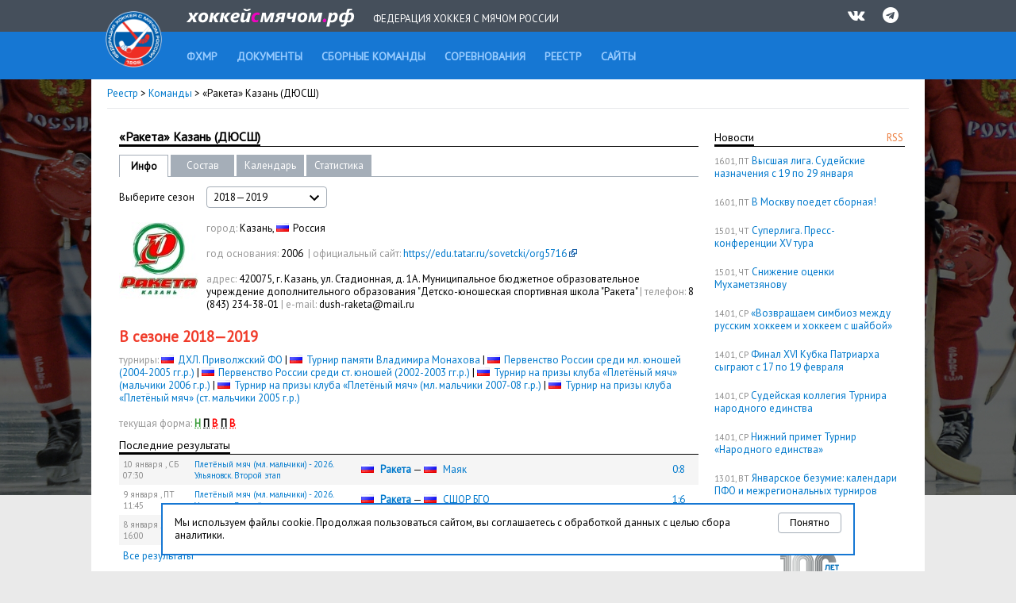

--- FILE ---
content_type: text/html; charset=UTF-8
request_url: http://www.rusbandy.ru/club/58/view2018/
body_size: 7953
content:
<!DOCTYPE html PUBLIC "-//W3C//DTD XHTML 1.0 Transitional//EN" "http://www.w3.org/TR/xhtml1/DTD/xhtml1-transitional.dtd">
<html xmlns="http://www.w3.org/1999/xhtml">
<head>
    <title>Информация о команде &laquo;Ракета&raquo; Казань - Реестр - Федерация хоккея с мячом России</title>
    <meta http-equiv="Content-Type" content="text/html; charset=utf-8" />
    <meta http-equiv="X-UA-Compatible" content="IE=7" />
    <meta name="keywords" content="хоккей  с мячом, федерация хоккея  с мячом россии, бенди, bandy, фхмр, хоккей с мячом чемпионат россии, игра хоккей с мячом, чемпионат России по хоккею с мячом, кубок России, кубок мира, кубок чемпионов, чемпионат мира по хоккею с мячом, первенство России по хоккею с мячом">
    <meta name="description" content="Федерация хоккея с мячом России. Новости, календарь, результаты, протоколы, статистика. Чемпионат России, Кубок России, Первенство России. Национальные сборные России по хоккею с мячом. Женские, юношеские и ветеранские турниры по хоккею с мячом.">
    <meta xmlns="" property="fb:app_id" content="646401452057711" />
    <meta property="og:type" content="website" />
    <meta property="og:site_name" content="rusbandy.ru" />
    <meta property="og:title" name="mrc__share_title" content="Информация о команде &laquo;Ракета&raquo; Казань - Реестр - Федерация хоккея с мячом России" />
    <link rel="alternate" type="application/rss+xml" title="RSS новостей ФХМР" href="http://www.rusbandy.ru/news/rss/" />
    <link href="https://fonts.googleapis.com/css?family=PT+Sans" rel="stylesheet">
    <link rel="stylesheet" type="text/css" href="http://www.rusbandy.ru/css/main.css?refresh" />
    <link rel="stylesheet" type="text/css" href="http://www.rusbandy.ru/css/universal.css?refresh" />
    <link rel="stylesheet" type="text/css" href="http://www.rusbandy.ru/css/navBar.css?refresh" />
    <link rel="stylesheet" type="text/css" href="http://www.rusbandy.ru/css/icon-font.css" />
    <link rel="shortcut icon" href="http://www.rusbandy.ru/favicon.ico" />
    <script src="http://www.rusbandy.ru/js/jquery.min.js" type="text/javascript"></script>
<!-- Google tag (gtag.js) -->
    <script async src="https://www.googletagmanager.com/gtag/js?id=G-MT8NQFN9XL"></script>
    <script>
      window.dataLayer = window.dataLayer || [];
      function gtag(){dataLayer.push(arguments);}
      gtag('js', new Date());

      gtag('config', 'G-MT8NQFN9XL');
    </script>


    <script type='text/javascript'>
        googletag.cmd.push(function() {
            googletag.defineSlot('/46405735/Rusbandy_240x400', [240, 400], 'div-gpt-ad-1366970670654-0').addService(googletag.pubads());
            googletag.pubads().enableSingleRequest();
            googletag.enableServices();
        });
    </script>
</head>

<body>
    <div class="top">
        <div class="header">
            <div>
                <a href="http://www.rusbandy.ru" title="На главную"><img src="http://www.rusbandy.ru/img/logo_header.png" alt="rusbandy.ru Федерация хоккея с мячом России" width="71" height="71" border="0" id="logo" /></a>                <a href="http://www.rusbandy.ru" title="На главную"><img src="http://www.rusbandy.ru/img/rusbandy_header_rus.png" alt="хоккейсмячом.рф Федерация хоккея с мячом России" width="212" height="23" border="0" id="logo2" /></a>                <span>Федерация хоккея с мячом России</span>
                <ul>
                    <li><a href="http://vk.com/rusbandy_ru" target="_blank"><i class="icon-vkontakte" title="Официальная группа ВКонтакте">&nbsp;</i></a></li>
                    <!--li><a href="https://www.youtube.com/channel/UC4qKqtqpq3hYQnthmjOETxA" target="_blank"><i class="icon-youtube-play" title="Официальный видео-канал на YouTube">&nbsp;</i></a></li-->
                    <li><a href="https://t.me/rus_bandy" target="_blank" title="Официальный Telegram-канал"><i class="icon-telegram" title="Официальный Telegram-канал" />&nbsp;</i></a></li>
                </ul>
            </div>
        </div>
        <div class="header2">
            <ul id="menu">
                <li><a href="http://www.rusbandy.ru/about"><span>ФХМР</span></a></li>
                <li><a href="http://www.rusbandy.ru/document"><span>Документы</span></a></li>
                <li><a href="http://www.rusbandy.ru/nationalteam"><span>Сборные команды</span></a></li>
                <li><a href="http://www.rusbandy.ru/season"><span>Соревнования</span></a></li>
                <li class="current"><a href="http://www.rusbandy.ru/refbook"><span>Реестр</span></a></li>
                <!--li><a href="http://www.rusbandy.ru/question"><span>Вопрос-ответ</span></a></li>
                <li><a href="http://www.rusbandy.ru/subscribe"><span>Журнал &laquo;Русский хоккей&raquo;</span></a></li-->
                <li><a href="http://www.rusbandy.ru/links"><span>Сайты</span></a></li>
            </ul>
        </div>
    </div>
<div id="wrap">
    <div id="mainContent">
        <div class="breadcrumbs">
            <p><a href="http://www.rusbandy.ru/refbook/">Реестр</a> > <a href="http://www.rusbandy.ru/club/">Команды</a> >
&laquo;Ракета&raquo; Казань             (ДЮСШ)</p>
        </div>
        <div id="rightColumn" class="floatRight">
            <div class="content">
<div class="floatRight rss"><a href="http://www.rusbandy.ru/news/rss" title="Новости в формате RSS">RSS</a></div>
<h3><span>Новости</span>&nbsp;</h3>
<p>
	<span class="timestamp uppercase">16.01, пт</span>
	<a href="http://www.rusbandy.ru/news/18896">Высшая лига. Судейские назначения с&nbsp;19 по&nbsp;29&nbsp;января</a>
</p>
<p>
	<span class="timestamp uppercase">16.01, пт</span>
	<a href="http://www.rusbandy.ru/news/18895">В&nbsp;Москву поедет сборная!</a>
</p>
<p>
	<span class="timestamp uppercase">15.01, чт</span>
	<a href="http://www.rusbandy.ru/news/18893">Суперлига. Пресс-конференции&nbsp;XV тура</a>
</p>
<p>
	<span class="timestamp uppercase">15.01, чт</span>
	<a href="http://www.rusbandy.ru/news/18892">Снижение оценки Мухаметзянову</a>
</p>
<p>
	<span class="timestamp uppercase">14.01, ср</span>
	<a href="http://www.rusbandy.ru/news/18891">&laquo;Возвращаем симбиоз между русским хоккеем и&nbsp;хоккеем с&nbsp;шайбой&raquo;</a>
</p>
<p>
	<span class="timestamp uppercase">14.01, ср</span>
	<a href="http://www.rusbandy.ru/news/18890">Финал XVI Кубка Патриарха сыграют с&nbsp;17 по&nbsp;19&nbsp;февраля</a>
</p>
<p>
	<span class="timestamp uppercase">14.01, ср</span>
	<a href="http://www.rusbandy.ru/news/18888">Судейская коллегия Турнира народного единства</a>
</p>
<p>
	<span class="timestamp uppercase">14.01, ср</span>
	<a href="http://www.rusbandy.ru/news/18889">Нижний примет Турнир &laquo;Народного единства&raquo;</a>
</p>
<p>
	<span class="timestamp uppercase">13.01, вт</span>
	<a href="http://www.rusbandy.ru/news/18833">Январское безумие: календари ПФО и&nbsp;межрегиональных турниров</a>
</p>
<p><a href="http://www.rusbandy.ru/news">Архив новостей</a></p>
<div class="promoBlock">
	<a href="http://www.minsport.gov.ru" target="_blank"><img src="http://www.rusbandy.ru/img/gks-100.png" alt="100 лет - Министерство спорта Российской федерации" width="240" height="90" /></a>
</div>
<div class="promoBlock">
<!-- Rusbandy_240x400 -->
	<!--div id='div-gpt-ad-1366970670654-0' style='width:240px; height:400px;'>
	<script type='text/javascript'>
	googletag.cmd.push(function() { googletag.display('div-gpt-ad-1366970670654-0'); });
	</script>
	</div-->
	<a href="https://vk.com/bandymagazine" target="_blank"><img src="http://www.rusbandy.ru/img/banner_2025-04.png" alt="Журнал Русский хоккей, апрель 2025" width="240" height="400" /></a>
</div>
<div class="promoBlock">
	<a href="https://may9.ru/" title="80-я годовщина Победы в&nbsp;Великой Отечественной войне!" target="_blank"><img src="http://www.rusbandy.ru/pix/62283.png" alt="80-я годовщина Победы в&nbsp;Великой Отечественной войне!" width="240" height="90" /></a>
</div>
<div class="docsBlock">
	<p><a href="http://www.rusbandy.ru/document/166/"><b>Регламент проведения всероссийских соревнований</b></a></p>
	<p><a href="http://pravo.gov.ru/proxy/ips/?docbody=&nd=102118584" target="_blank"><b>ФЗ &laquo;О&nbsp;физической культуре и&nbsp;спорте в&nbsp;Российской Федерации&raquo;&nbsp;<img src="http://www.rusbandy.ru/img/targetBlank.gif" width="10" height="10" alt="откроется в новом окне" /></b></a></p>
	<p><a href="http://www.rusbandy.ru/document/184/">Устав ФХМР</a></p>
	<p><a href="http://www.rusbandy.ru/document/486/">Регламент деятельности Исполкома&nbsp;ФХМР</a></p>
	<p><a href="http://www.rusbandy.ru/document/242/">Сертификат МОК</a></p>
	<p><a href="http://www.rusbandy.ru/files/accreditation.pdf" title="Скачать PDF-файл"><img src="http://www.rusbandy.ru/img/icon/pdf.gif" alt="Скачать PDF-файл" class="verticalMiddle icon" />&nbsp;Cвидетельство об аккредитации ООО ФХМР</a></p>
</div>
            </div>
        </div>
        <div id="centerColumn" class="vsRight">
            <h1><span>
&laquo;Ракета&raquo; Казань (ДЮСШ)</span></h1>
<table
    class="submenu width730"
    cellspacing="0"
    cellpadding="0"
    border="0"
>
    <tr>
        <td class="width40 current first">
            Инфо        </td>
        <td class="spacer">&nbsp;</td>
        <td class="width60">
            <a href="http://www.rusbandy.ru/roster/4736">Состав</a>
        </td>
        <td class="spacer">&nbsp;</td>
        <td class="width60">
            <a href="http://www.rusbandy.ru/club/58/schedule">Календарь</a>
        </td>
        <td class="spacer">&nbsp;</td>
        <td class="width60">
            <a href="http://www.rusbandy.ru/club/58/stats">Статистика</a>
        </td>
        <td class="empty">&nbsp;</td>
    </tr>
</table>
<table cellspacing="0" cellpadding="0" border="0" class="seasonMenu-table width730">
<tr>
    <td class="width110">Выберите сезон</td>
    <td>
        <div class="seasonMenu width150" id="filterYear">
            <span class="placeholder">
                <span>2018&mdash;2019</span>
                <span class="icon_select_mate" id="filterYear-icon">
                    <svg fill="#000000" height="24" viewBox="0 0 24 24" width="24" xmlns="http://www.w3.org/2000/svg">
                        <path d="M7.41 7.84L12 12.42l4.59-4.58L18 9.25l-6 6-6-6z"></path>
                        <path d="M0-.75h24v24H0z" fill="none"></path>
                    </svg>
                </span>
            </span>
            <ul>
                <li><a href="http://www.rusbandy.ru/club/58/view2025">2025&mdash;2026</a></li><li><a href="http://www.rusbandy.ru/club/58/view2024">2024&mdash;2025</a></li><li><a href="http://www.rusbandy.ru/club/58/view2023">2023&mdash;2024</a></li><li><a href="http://www.rusbandy.ru/club/58/view2022">2022&mdash;2023</a></li><li><a href="http://www.rusbandy.ru/club/58/view2021">2021&mdash;2022</a></li><li><a href="http://www.rusbandy.ru/club/58/view2020">2020&mdash;2021</a></li><li><a href="http://www.rusbandy.ru/club/58/view2019">2019&mdash;2020</a></li><li>2018&mdash;2019</li><li><a href="http://www.rusbandy.ru/club/58/view2017">2017&mdash;2018</a></li><li><a href="http://www.rusbandy.ru/club/58/view2016">2016&mdash;2017</a></li><li><a href="http://www.rusbandy.ru/club/58/view2015">2015&mdash;2016</a></li><li><a href="http://www.rusbandy.ru/club/58/view2014">2014&mdash;2015</a></li><li><a href="http://www.rusbandy.ru/club/58/view2013">2013&mdash;2014</a></li><li><a href="http://www.rusbandy.ru/club/58/view2012">2012&mdash;2013</a></li><li><a href="http://www.rusbandy.ru/club/58/view2011">2011&mdash;2012</a></li><li><a href="http://www.rusbandy.ru/club/58/view2010">2010&mdash;2011</a></li><li><a href="http://www.rusbandy.ru/club/58/view2009">2009&mdash;2010</a></li><li><a href="http://www.rusbandy.ru/club/58/view2008">2008&mdash;2009</a></li>
            </ul>
            <input type="hidden" name="changemetoo"/>
        </div>
        <script>
        $('#filterYear').on('click','.placeholder',function(){
          var parent = $(this).closest('#filterYear');
          if ( ! parent.hasClass('is-open')){
            parent.addClass('is-open');
            $('#filterYear.is-open').not(parent).removeClass('is-open');
            $('#filterYear-icon').css('transform', 'rotate(180deg)');
          }else{
            parent.removeClass('is-open');
            $('#filterYear-icon').css('transform', 'rotate(0deg)');
          }
        }).on('click','ul>li',function(){
          var parent = $(this).closest('.select');
          parent.removeClass('is-open').find('.placeholder').text( $(this).text() );
          parent.find('input[type=hidden]').attr('value', $(this).attr('data-value') );
        });
        // закрытие по клику вне селектора
        $(document).mouseup(function (e){
            var div = $('#filterYear');
            if ( ! div.is(e.target) && div.has(e.target).length === 0) {
                $('#filterYear').removeClass('is-open');
                $('#filterYear-icon').css('transform', 'rotate(0deg)');
            }
        });
        </script>
    </td>
</tr>
</table>
<p class="clubinfo">
    <img src="http://www.rusbandy.ru/pix/36534.jpeg" alt="" class="logo floatLeft" />
    <span class="grey">город:</span>
    Казань,
    <img
     class="flag"
     src="http://www.rusbandy.ru/pix/11.gif"
     alt="Россия"
    />Россия    <br /><br /><span class="grey">год основания:</span> 2006    &nbsp;<span class="grey">|</span>    <span class="grey">официальный сайт:</span> <a href="https://edu.tatar.ru/sovetcki/org5716" target="_blank">https://edu.tatar.ru/sovetcki/org5716</a> <a href="https://edu.tatar.ru/sovetcki/org5716" target="_blank" title="Ссылка откроется в новом окне"><img src="http://www.rusbandy.ru/img/targetBlank.gif" width="10" height="10" alt="Ссылка откроется в новом окне" border="0" /></a>
    <br /><br /><span class="grey">адрес:</span> 420075, г. Казань, ул. Стадионная, д. 1А. Муниципальное бюджетное образовательное учреждение дополнительного образования "Детско-юношеская спортивная школа "Ракета"&nbsp;<span class="grey">|</span> <span class="grey">телефон:</span>&nbsp;8 (843) 234-38-01&nbsp;<span class="grey">|</span> <span class="grey">e-mail:</span>&nbsp;dush-raketa@mail.ru</p>


<h2>В сезоне 2018&mdash;2019</h2>
<p>
    <span class="grey">турниры:</span> <img src="http://www.rusbandy.ru/pix/11.gif" class="flag" alt="Россия" /><a href="http://www.rusbandy.ru/season/414/">ДХЛ. Приволжский&nbsp;ФО</a> | <img src="http://www.rusbandy.ru/pix/11.gif" class="flag" alt="Россия" /><a href="http://www.rusbandy.ru/season/429/">Турнир памяти Владимира Монахова</a> | <img src="http://www.rusbandy.ru/pix/11.gif" class="flag" alt="Россия" /><a href="http://www.rusbandy.ru/season/413/">Первенство России среди мл. юношей (2004-2005 гг.р.)</a> | <img src="http://www.rusbandy.ru/pix/11.gif" class="flag" alt="Россия" /><a href="http://www.rusbandy.ru/season/412/">Первенство России среди ст. юношей (2002-2003 гг.р.)</a> | <img src="http://www.rusbandy.ru/pix/11.gif" class="flag" alt="Россия" /><a href="http://www.rusbandy.ru/season/400/">Турнир на призы клуба «Плетёный мяч» (мальчики 2006 г.р.)</a> | <img src="http://www.rusbandy.ru/pix/11.gif" class="flag" alt="Россия" /><a href="http://www.rusbandy.ru/season/401/">Турнир на призы клуба «Плетёный мяч» (мл. мальчики 2007-08 г.р.)</a> | <img src="http://www.rusbandy.ru/pix/11.gif" class="flag" alt="Россия" /><a href="http://www.rusbandy.ru/season/399/">Турнир на призы клуба «Плетёный мяч» (ст. мальчики 2005 г.р.)</a>    <br /><br /><span class="grey">текущая форма:</span> <b>
<abbr class="green" title="Команда сыграла вничью">Н</abbr> <abbr title="Команда проиграла">П</abbr> <abbr class="red" title="Команда выиграла">В</abbr> <abbr title="Команда проиграла">П</abbr> <abbr class="red" title="Команда выиграла">В</abbr> </b>
</p>
<h3><span>Последние результаты</span></h3>
<table cellpadding="0" cellspacing="0" class="classic width730 scoretable">
<tr class="odd">
    <td class="timestamp width80">
        10        января        ,
        <span class="uppercase">
            сб            <span class="timestamp lt_main" style="display: none;">
                 08:30            </span>
            <span class="timestamp mt_main">
                 07:30            </span>
        </span>
    </td>
    <td class="small width200">
        <a href="http://www.rusbandy.ru/season/706/table/">Плетёный мяч (мл. мальчики) - 2026. Ульяновск. Второй этап</a>
    </td>
    <td>
        <img src="http://www.rusbandy.ru/pix/11.gif" class="flag" alt="Россия" />&nbsp;<a href="http://www.rusbandy.ru/club/58/"><b>Ракета</b></a> &mdash;
        <img src="http://www.rusbandy.ru/pix/11.gif" class="flag" alt="Россия" />&nbsp;<a href="http://www.rusbandy.ru/club/64/">Маяк</a>
    </td>
	<td class="width20">
		&nbsp;
	</td>
    <td class="width40 alignCenter">
        <a href="http://www.rusbandy.ru/game/28835/">0:8</a>
    </td>
</tr>
<tr>
    <td class="timestamp width80">
        9        января        ,
        <span class="uppercase">
            пт            <span class="timestamp lt_main" style="display: none;">
                 12:45            </span>
            <span class="timestamp mt_main">
                 11:45            </span>
        </span>
    </td>
    <td class="small width200">
        <a href="http://www.rusbandy.ru/season/706/table/">Плетёный мяч (мл. мальчики) - 2026. Ульяновск. Второй этап</a>
    </td>
    <td>
        <img src="http://www.rusbandy.ru/pix/11.gif" class="flag" alt="Россия" />&nbsp;<a href="http://www.rusbandy.ru/club/58/"><b>Ракета</b></a> &mdash;
        <img src="http://www.rusbandy.ru/pix/11.gif" class="flag" alt="Россия" />&nbsp;<a href="http://www.rusbandy.ru/club/399/">СШОР БГО</a>
    </td>
	<td class="width20">
		&nbsp;
	</td>
    <td class="width40 alignCenter">
        <a href="http://www.rusbandy.ru/game/28834/">1:6</a>
    </td>
</tr>
<tr class="odd">
    <td class="timestamp width80">
        8        января        ,
        <span class="uppercase">
            чт            <span class="timestamp lt_main" style="display: none;">
                 16:00            </span>
            <span class="timestamp mt_main">
                 16:00            </span>
        </span>
    </td>
    <td class="small width200">
        <a href="http://www.rusbandy.ru/season/709/table/">Межрегиональные соревнования (юноши 14-15 лет) - 2026. Киров. Первый этап</a>
    </td>
    <td>
        <img src="http://www.rusbandy.ru/pix/11.gif" class="flag" alt="Россия" />&nbsp;<a href="http://www.rusbandy.ru/club/58/"><b>Ракета</b></a> &mdash;
        <img src="http://www.rusbandy.ru/pix/11.gif" class="flag" alt="Россия" />&nbsp;<a href="http://www.rusbandy.ru/club/443/">сб. Нижегородской обл.</a>
    </td>
	<td class="width20">
		<a href="http://www.rusbandy.ru/game/28754/broadcast/"><img src="http://www.rusbandy.ru/img/play.gif" width="10" height="10" alt="Трансляция" /></a>
	</td>
    <td class="width40 alignCenter">
        <a href="http://www.rusbandy.ru/game/28754/">1:5</a>
    </td>
</tr>
    <tr><td colspan="4"><a href="http://www.rusbandy.ru/club/58/schedule/">Все результаты</a></td></tr>
</table>
<br />
<h2>Новости по тегу &laquo;Республика Татарстан&raquo;</h2>
<p>
    <span class="timestamp uppercase">20.10,
        пн</span>
    <a href="http://www.rusbandy.ru/news/18714/">Поздравляем Асгата Сафарова</a>
</p>
<p>
    <span class="timestamp uppercase">20.10,
        пн</span>
    <a href="http://www.rusbandy.ru/news/18713/">Салавату Гайсину&nbsp;&mdash; 65!</a>
</p>
<p>
    <span class="timestamp uppercase">3.06,
        вт</span>
    <a href="http://www.rusbandy.ru/news/18444/">Поздравляем Дмитрия Самаренкина</a>
</p>
<p>
    <span class="timestamp uppercase">30.05,
        пт</span>
    <a href="http://www.rusbandy.ru/news/18436/">Дмитрий Самаренкин возвращается</a>
</p>
<p>
    <span class="timestamp uppercase">3.03,
        пн</span>
    <a href="http://www.rusbandy.ru/news/18214/">Турнир на&nbsp;валенках на&nbsp;&laquo;Ракете&raquo;</a>
</p>
<p><a href="http://www.rusbandy.ru/news/tag/151/">Все новости по тегу &laquo;Республика Татарстан&raquo;</a></p>
        </div>
    </div>
    <div class="partners">
        <p>Партнеры ФХМР</p>
            <table>
                <tr>
                    <td><a href="http://worldbandy.com" title="Международная федерация бенди" target="_blank"><img src="http://www.rusbandy.ru/img/logo_fib.jpg" width="80" alt="Международная федерация бенди" /></a></td>
                    <td><a href="http://www.minsport.gov.ru" title="Министерство спорта Российской федерации" target="_blank"><img src="http://www.rusbandy.ru/img/logo_gks_100.jpg" width="80" alt="Министерство спорта Российской федерации" /></a></td>
                    <td><a href="http://www.olympic.ru" title="Олимпийский коммитет России" target="_blank"><img src="http://www.rusbandy.ru/img/logo_okr.jpg" width="80" alt="Олимпийский коммитет России" /></a></td>
                    <td><a href="https://fcpsr.ru/" title="Федеральный центр подготовки спортивного резерва" target="_blank"><img src="http://www.rusbandy.ru/img/logo_fcpsr.png" width="80" alt="Федеральный центр подготовки спортивного резерва" /></a></td>
                    <td><a href="https://normasport.ru" title="Федеральный проект «Спорт - норма жизни»" target="_blank"><img src="http://www.rusbandy.ru/img/logo_norma.png" width="80" alt="Федеральный проект «Спорт - норма жизни»" /></a></td>
                    <td><a href="https://sport-teams.ru" title="Центр спортивной подготовки сборных команд России" target="_blank"><img src="http://www.rusbandy.ru/img/logo_csp.jpg" width="80" alt="Центр спортивной подготовки сборных команд России" /></a></td>
                </tr>
            </table>
    </div>
</div>
<div class="cookie-block" style="display: none;">
    <button type="button" class="cookie-block-close">Понятно</button>
    <p>Мы используем файлы cookie. Продолжая пользоваться сайтом, вы соглашаетесь с обработкой данных с целью сбора аналитики. </p>
</div>
<script>
    class CookieManager {
        #useModernAPI

        constructor() {
            this.#useModernAPI = 'cookieStore' in window
        }

        async setCookie(name, value, maxAge) {
            if (this.#useModernAPI) {
                console.log(`Trying to set '${name}' using the cookieStore.`)

                return cookieStore.set({
                    name,
                    value,
                    expires: Date.now() + maxAge,
                })
            }

            // Fallback to document.cookie
            console.log(`cookieStore not found. Trying to set '${name}' using traditional document.cookie.`)

            document.cookie = `${name}=${value};max-age=${maxAge};domain=rusbandy.ru`
        }

        async getCookie(name) {
            if (this.#useModernAPI) {
                return await cookieStore.get(name)
            }

            // Fallback implementation
            const value = `; ${document.cookie}`
            const parts = value.split(`; ${name}=`)

            if (parts.length === 2) {
                return { name, value: parts.pop().split(';').shift() }
            }

            return null
        }
    }

    const cookieManager = new CookieManager()

    $(document).ready(async function() {
        $('.cookie-block-close').click(async function() {
            await cookieManager.setCookie('rusbandy_cookie_warning_disable', true, 34560000000)

            $('.cookie-block').fadeOut()

            return false
        })

        const cookie = await cookieManager.getCookie('rusbandy_cookie_warning_disable')

        if (cookie === null) {
            $('.cookie-block').show()
        }
    })
</script>
<div class="footer">
    <div class="copyrights">
        <div class="content floatClear">
            <!--div class="icons floatRight">
                <a href="https://www.facebook.com/pages/%D0%A4%D0%B5%D0%B4%D0%B5%D1%80%D0%B0%D1%86%D0%B8%D1%8F-%D1%85%D0%BE%D0%BA%D0%BA%D0%B5%D1%8F-%D1%81-%D0%BC%D1%8F%D1%87%D0%BE%D0%BC-%D0%A0%D0%BE%D1%81%D1%81%D0%B8%D0%B8/276691012399983" target="_blank"><img src="http://www.rusbandy.ru/img/facebook.png" class="floatRight" width="40" alt="Официальная страница на Фейсбуке" /></a>
                <a href="http://vk.com/rusbandy_ru" target="_blank"><img src="http://www.rusbandy.ru/img/vk.png" class="floatRight" width="40" alt="Официальная группа ВКонтакте" /></a>
                <a href="https://twitter.com/rusbandy" target="_blank"><img src="http://www.rusbandy.ru/img/twitter.png" class="floatRight" width="40" alt="Официальный твиттер" /></a>
                <a href="http://www.youtube.com/user/Rusbandy" target="_blank"><img src="http://www.rusbandy.ru/img/youtube.png" class="floatRight" width="40" alt="Официальный видео-канал на YouTube" /></a>
                <a href="https://instagram.com/rusbandy/" target="_blank"><img src="http://www.rusbandy.ru/img/instagram.png" class="floatRight" width="40" alt="Официальный инстаграм" /></a>
            </div-->
            <p>&copy; 1997&mdash;2026 При&nbsp;использовании материалов сайта ссылка на&nbsp;<a href="http://www.rusbandy.ru">Федерацию хоккея с&nbsp;мячом</a> обязательна.</p>
            <p class="contacts">105064, Москва, Гороховский пер., 14, стр. 2 <span class="contacts">Тел./факс: +7&nbsp;(499)&nbsp;267-90-80</span> <a href="mailto:rusbandymail@yandex.ru" class="contacts">rusbandymail@yandex.ru</a></p>
        </div>
    </div>
    <div class="footer-menu">
        <div class="content">
            <ul>
                <li><a href="http://www.rusbandy.ru/news/rss/" title="Новости в формате RSS">RSS</a></li>
                <li><a href="http://old.rusbandy.ru">Старый сайт</a></li>
                <li><a href="mailto:support@rusbandy.ru">Сообщить об ошибке</a></li>
                <li><a href="http://www.rusbandy.ru/question/">Вопрос-ответ</a></li>

                <li class="counter">
<!--LiveInternet counter--><script type="text/javascript"><!--
document.write("<a href='http://www.liveinternet.ru/click' "+
"target=_blank><img src='http://counter.yadro.ru/hit?t26.6;r"+
escape(document.referrer)+((typeof(screen)=="undefined")?"":
";s"+screen.width+"*"+screen.height+"*"+(screen.colorDepth?
screen.colorDepth:screen.pixelDepth))+";u"+escape(document.URL)+
";h"+escape(document.title.substring(0,80))+";"+Math.random()+
"' alt='' title='LiveInternet: показано число посетителей за"+
" сегодня' "+
"border='0' width='88' height='15'><\/a>")
//--></script><!--/LiveInternet-->
                </li>
            </ul>
        </div>
    </div>
</div>
</body>
</html>
